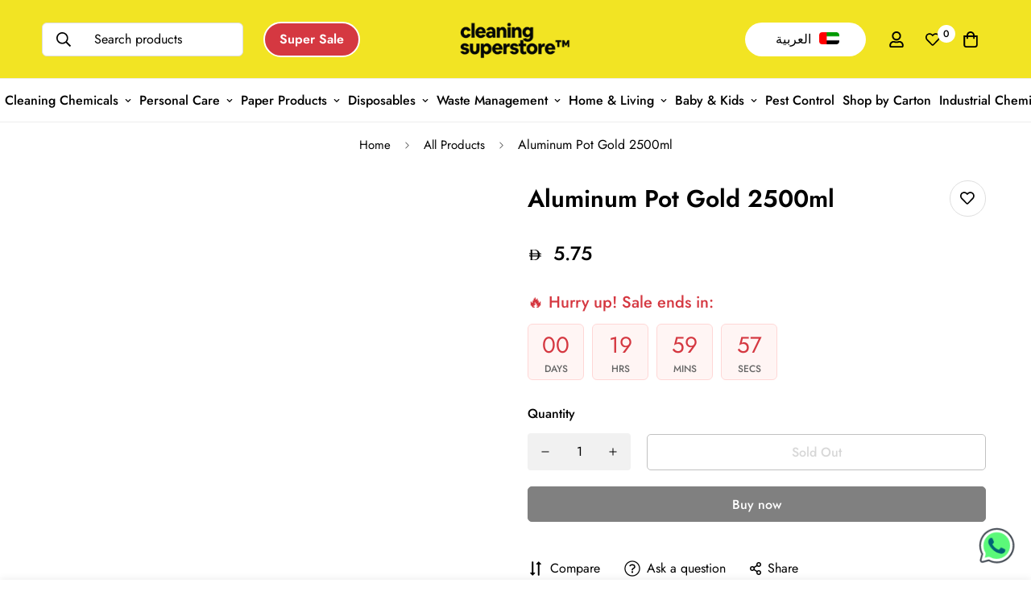

--- FILE ---
content_type: text/css
request_url: https://cleaningsuperstore.com/cdn/shop/t/28/assets/custom.css?v=158996579507955776001768283628
body_size: 4234
content:
/** Shopify CDN: Minification failed

Line 272:2 "backgroung" is not a known CSS property
Line 1053:4 Expected ":"

**/


.sf-footer__block:nth-child(3n) p{
  margin-bottom:10px;
}
.offerSlider1 .section-my {
  margin-top: 0px;
  margin-bottom: 0px;
  padding-top: 50px;
  padding-bottom: 50px;
  /* background: url('/cdn/shop/files/flashsalebg.jpg?v=1688646513'); */
  background: #fceed1;
}
.foxkit-lucky-wheel__text {
  fill: #000 !important;
}
.texts .foxkit-lucky-wheel__text:nth-child(odd){
 fill: #000 !important;
}
.texts .foxkit-lucky-wheel__text:nth-child(even){
 fill: #fff !important;
}
.foxkit-lucky-wheel__text {
  font-size: 16px !important;
}


.select-items div:last-child {
  display: none !important;
}

[style*="--aspect-ratio"] > :first-child{
  object-fit:contain !important;
}
.ComboOfferBox.offerSlider1.offerSlider1New .text-color-regular-price {
  background: #f2e423;
  padding: 1px 10px;
  display: inline-block;
  text-align: left;
  font-weight: 500;
  color: var(--product-regular-price-color);
}
.ComboOfferBox a.sf__pcard-name {
  -webkit-line-clamp: 2;
}

.collection-offerpage .pcard-variant-option,
.offerSlider1 .pcard-variant-option {
  display: none !important;
}

.sf-header header.sf-header__mobile .sf-logo a {
  padding: 0px;
}
.MobileBanner1 {
  display: none;
}
.SuperSale {
  background: #d53841;
  display: inline-block;
  padding: 8px;
  margin-left: 25px;
  font-weight: 800;
  color: #fff;
  border: 2px solid #fff;
  min-width: 120px;
  border-radius: 25px;
  text-align: center;
  transition: 0.4s;
  /* animation: glowing 2000ms infinite; */
  position: relative;
}
.uaeD{
  background-image:url(/cdn/shop/files/uae-dirham.svg?v=1753702872);
  width: 19px;
  height: 19px;
  display: inline-block;
  position: relative;
  top: 1px;
  margin-right: 3px;
}

@keyframes glowing {
  0% {
    opacity: 0.6;
  }
  40% {
    opacity: 0.8;
  }
  60% {
    opacity: 0.9;
  }
  100% {
    opacity: 1;
  }
}
.SuperSale:hover {
  background: #000;
}
body.collection-offerpage {
  background: url('/cdn/shop/files/flashsalebg.jpg?v=1688646513');
}
body.collection-offerpage .sf__collection-toolbar {
  display: none !important;
}
body.collection-offerpage .sf__pcard-style-2 > form,
body .offerSlider1 .sf__pcard-style-2 > form {
  padding: 10px;
  background-color: #fff;
}
.collection-offerpage .text-color-regular-price,
body .offerSlider1 .text-color-regular-price {
  /* background: #fdf22b;
  padding: 5px; */
  /* display: block; */
  text-align: center;

}
.collection-offerpage .prod__compare_price,
body .offerSlider1 .prod__compare_price {
  position: relative;
  color: #000;
  /* background: #f2e423;
  display: block; */
  margin: 0;
  /* padding: 5px; */
  text-align: center;

}
/* .collection-offerpage .prod__compare_price:before,
body .offerSlider1 .prod__compare_price:before {
  content: "WAS  ";
}
.collection-offerpage .text-color-regular-price:before,
body .offerSlider1 .text-color-regular-price:before {
  content: "NOW  ";
} */
body .offerSlider1 .sf-grid {
  margin: 0 -10px !important;
}
body .offerSlider1 .sf-column {
  padding: 10px 10px !important;
}
body .offerSlider1 a.sf__pcard-name {
  min-height: 48px;
}

@media only screen and (max-width: 767px) {
  .section-my .section__heading {
    font-size: 22px !important;
    line-height: 21px !important;
  }
  .offerSlider1 .DflexBoxTxt2 a {
    top: -5px;
    font-size: 15px;
  }
  .footer-mobile__common .footer__common-item {
    padding: 15px 20px;
  }
  body .offerSlider1 a.sf__pcard-name {
    min-height: 33px;
  }
  body .offerSlider1 .sf__pcard .sf__pcard-vendor {
    font-size: 10px;
  }
  body .offerSlider1 .sf-grid {
    margin: 0 -5px !important;
  }
  body .offerSlider1 .sf-column {
    padding: 5px !important;
  }
  .collection-offerpage .text-color-regular-price,
  body .offerSlider1 .text-color-regular-price,
  .collection-offerpage .prod__compare_price,
  body .offerSlider1 .prod__compare_price {
    font-size: 13px;
  }
  .offerSlider1 .section-my {
    padding-top: 25px;
    padding-bottom: 45px;
  }
  .MobileBanner1 {
    display: block;
    background: #f2e423;
    padding: 10px;
    text-align: center;
    /* background: url('/cdn/shop/files/flashsalebg.jpg?v=1688646513'); */
    background: #fceed1;
  }
  .MobileBanner1 a {
    width: 100%;
    margin: 0px;
    border-radius: 0;
  }
  body.collection-offerpage .sf__product-listing .sf__col-item {
    margin-bottom: 15px;
  }
  .collection-offerpage .product-prices {
    font-size: 13px;
  }
  .collection-offerpage a.sf__pcard-name {
    margin-bottom: 10px;
  }
}
body {
  overflow-y: hidden;
}
body.template-product {
  overflow-y: auto;
}
.template-cart main {
  padding-top: 30px;
}
footer {
  position: relative;
  z-index: 1;
}
.brands-list__container a {
  border: 2px solid #ffc300;
  background: #efeeec;
}
a.sf__pcard-name {
  display: -webkit-box;
  -webkit-line-clamp: 2;
  -webkit-box-orient: vertical;
  overflow: hidden;
  min-height: 50px;
}
#fb-root {
  display: none !important;
}
.collection-card__inner > div.text-left {
  display: none !important;
  margin: 0px !important;
}
.sf__header-main-menu {
  border-bottom: 1px solid #eee !important;
  border-top: 1px solid #eee !important;
}
.sf-header header.sf-header__desktop.logo-center__2l .sf-menu-item > a {
  padding: 15px 5px;
}
.sf__header-main-top {
  background: #f2e423;
}
.satcb_quick_buy.satcb_qb_bottom_right,
.media > .satcb_quick_buy.satcb_qb_bottom_right,
#satcb_sticky_cart.satcb_sc_top_right {
  display: none;
}
.collection-header {
  background: #f2e423;
}
header .sf-search-form--full {
  background: #fff;
}
header .sf-search-form--full span {
  color: #000;
}
.widget-filter__list .hover-underline.active a:after,
.widget-filter__list .hover-underline:hover a:after {
  content: none;
}
.sf__pcard-style-3 .sf__pcard-action-top .sf-wishlist__button {
  border: 1px solid #000;
  backgroung: #fff;
}
.sf__pcard-style-3 .sf__pcard-action .sf__btn-icon {
  border: 1px solid #000 !important;
}
#satcb_bar {
  display: none !important;
}
.section-my {
  margin-top: 50px;
  margin-bottom: 50px;
}
.sf-slider__controls--absolute button {
  left: 0px;
}
.sf-slider__controls--absolute button.sf-slider__controls-next {
  right: 0;
}
#scroll-to-top-button {
  right: 30px !important;
  bottom: 100px !important;
}
.sf-slider__controls--absolute button {
  background: #fff;
}
.DflexBox {
  display: flex;
  align-items: center;
  justify-content: space-between;
}
.DflexBox .section__header {
  margin-bottom: 30px;
}

#satcb_sticky_cart {
  display: none !important;
}
.SocialBox iframe {
  height: auto !important;
}
.SocialBoxTxt1 {
  font-weight: 600;
  text-align: center;
  font-size: 17px;
  margin-bottom: 10px;
}
.SocialBoxTxt2 {
  text-align: center;
  font-size: 25px;
  position: relative;
  margin-bottom: 15px;
}
.SocialBoxTxt2:after {
  content: "";
  background: #000;
  width: 100%;
  height: 2px;
  position: absolute;
  left: 0px;
  bottom: 50%;
}
.SocialBoxTxt2 span {
  background: #fff;
  position: relative;
  z-index: 1;
  display: inline-block;
  padding: 0px 20px;
}
.f-popup__teaser_wh {
  position: fixed;
  left: 0;
  margin-top: 57px;
  top: 50%;
  transform: translateY(-50%) rotate(-90deg);
  transform-origin: 37px bottom;
  display: flex;
  align-items: center;
  border-radius: 0 0 5px 5px;
  background: #fff;
  padding: 0 7px;
  height: 40px;
  background: #28a219;
  color: #fff;
  text-transform: uppercase;
  cursor: pointer;
  justify-content: center;
  z-index: 11;
}
.f-popup__teaser_wh svg {
  margin-right: 10px;
  margin-left: 10px;
  margin-top: -3px;
  transform: rotate(45deg);
}
.f-popup__teaser_wh span {
  font-weight: 700;
  font-size: 15px;
}
.collection-card h3 {
  display: none !important;
}
.brands-list .swiper-slide {
  padding: 10px;
}
.brands-list .section-my {
  margin-top: 0px;
  margin-bottom: 0px;
}
@media only screen and (min-width: 767px) {
  .CustomSlider1 .sf__featured-collection-button {
    display: none !important;
  }
}
.prod__tag-discounted {
  color: #000 !important;
}

.OurBrandBox ul {
  margin: 0px;
  padding: 0px;
}
.OurBrandBox ul li {
  display: inline-block;
  width: 25%;
  padding: 0px 10px;
  text-align: center;
}
.OurBrandBox ul li a {
  display: block;
  padding: 10px;
  margin-bottom: 10px;
  background: #efeeec;
}
.page-ourbrands .brands-list .section-my {
  margin-top: 50px;
  margin-bottom: 0px;
}
.homapgeBrands .grid-cols-2 {
  grid-template-columns: repeat(9, minmax(0, 1fr));
}
.homapgeBrands .section__header {
  margin-bottom: 20px;
}
@media only screen and (max-width: 767px) {
  .homapgeBrands {
    padding: 0 10px;
  }
  .homapgeBrands .section__header {
    margin-bottom: 10px;
  }
  .homapgeBrands .brands-list__container a {
    padding: 5px;
  }
  .homapgeBrands .grid-cols-2 {
    grid-template-columns: repeat(3, minmax(0, 1fr));
  }
  .page-ourbrands .brands-list .section-my {
    margin-top: 10px;
    margin-bottom: 10px;
    padding: 0px 12px;
  }
  .page-ourbrands .brands-list .grid-cols-2 {
    grid-template-columns: repeat(3, minmax(0, 1fr));
  }
  .OurBrandBox ul li {
    display: inline-block;
    width: 50%;
    padding: 0 5px;
    text-align: center;
  }
  .brands-list .section-my {
    padding: 0;
    margin-top: -25px;
    margin-bottom: -15px;
  }
  .brands-list .swiper-slide {
    padding: 5px;
  }
  .brands-list .sf-slider__controls {
    display: none;
  }
  .sf__pcard-style-2 .sf__pcard-action .sf__btn-icon:last-child {
    display: none;
  }
  .sf__pcard-style-2 .sf__pcard-action .sf__btn-icon:nth-last-child(2) {
    border-radius: 0 5px 5px 0;
    border-left: 1px solid #eee;
  }
  .sf__pcard-style-2 .sf__pcard-action {
    opacity: 1;
    display: grid !important;
    transform: translateZ(0);
    text-align: center;
    bottom: auto;
    position: relative;
    left: auto;
  }
  .collection-list--grid .container-fluid {
    padding-left: 5px;
    padding-right: 5px;
  }
  .sf__ms--mb-grid:not(.sf__ms--slider) .collection-card {
    padding-bottom: 0;
  }
  .CustomSlider1 .sf__featured-collection-button {
    display: none !important;
  }
  .CustomSlider1 .sf__featured-collection-button a {
    min-width: 210px;
  }
  .sf__pcard-style-3 .sf__pcard-action {
    position: relative;
    left: auto;
    bottom: auto;
    opacity: 1;
    transform: translateY(0);
    display: block;
    margin-bottom: 10px;
  }
  .sf__pcard-style-3 .sf__pcard-action .sf__btn-icon {
    border: 1px solid #000 !important;
  }
  .sf__pcard-style-3 .sf__pcard-action .sf__btn-icon {
    width: 35px;
    height: 35px;
  }
  .sf__pcard-style-3 .sf__pcard-action .sf__pcard-group-action {
    display: flex;
    align-items: center;
    justify-content: center;
  }
  .sf__pcard-style-3 .sf__pcard-action-top .sf-wishlist__button {
    border: 1px solid #000;
    width: 30px;
    height: 30px;
    display: flex;
    align-items: center;
    justify-content: center;
    background: #fff;
  }
  .section-my {
    margin-top: 20px;
    margin-bottom: 20px;
  }
  .CustomSlider1 .sf-slider__controls {
    display: none !important;
  }
  .sf-header header {
    box-shadow: 0 0 10px #0000001c;
    border-bottom: 1px solid #eee;
  }
  .footer-mobile__common {
    border-top: 1px solid #eee;
  }
  .scroll-down.stuck .header__wrapper {
    transform: translateY(0%);
  }
  html body .fb_dialog_content iframe {
    margin: 0 !important;
    bottom: 80px !important;
  }
  #scroll-to-top-button {
    right: 20px !important;
  }
  .DflexBox .section__header {
    margin-bottom: 10px;
  }

  .sf__collection-toolbar {
    position: sticky;
    top: 76px;
  }
  .DflexBoxTxt2 a {
    position: relative;
    top: -10px;
  }
  .sf-cart-count,
  .sf-wishlist-count {
    background-color: #ffc300 !important;
  }
  .template-index .sf__btn.sf__btn-primary,
  .template-index a.sf__btn.sf__btn-primary,
  .template-index button.sf__btn.sf__btn-primary {
    background-color: #ffc300;
    border-color: #ffc300;
    color: #000;
  }
  a.sf__pcard-name {
    font-size: 14px;
    line-height: 1.2;
    min-height: 33px;
  }

  .template-cart .sf-cart {
    padding-bottom: 0px;
  }
}
.htusb-ui-section {
  display: none !important;
}
.sf-product__section-heading {
  text-align: left;
  font-weight: 500;
}
.prod__tag-discounted {
  color: #fff !important;
  background: #d53841;
}

#smile-ui-lite-launcher-frame-container {
  display: none !important;
}
body .smile-launcher-font-color-dark.launcher-container.launcher-closed {
  display: none !important;
}
.RewardsLink {
  background: #fff;
  padding: 8px;
  min-width: 150px;
  line-height: 1;
  margin-right: 15px;
  border-radius: 25px;
  text-align:center;
}
.CustomPromotion .h4 {
  font-size: 20px;
}
.CustomPromotion .sf-icon-box {
  background-color: #fce8e8;
  padding: 15px;
}
.scd__countdown {
  display: none !important;
}
.H1New h1{
  text-align:center;
  font-size:18px;
}
.industryBox .prod__compare_price ,
.OfferCollection .prod__compare_price ,
.ViewPage {
  display:none !important;
}

@media only screen and (max-width: 767px) {
  .template-cart .page-header {
    background: #f2e423;
  }
  .sf-cart__summary {
    width: 100%;
    padding: 25px 0px;
    margin: 0;
  }
}

.offerSlider1.offerSlider1New .section-my{
  background:#fbeeeb !important;
}
body .offerSlider1.offerSlider1New .prod__compare_price{
  display:none !important;
}
.offerSlider1.offerSlider1New .text-color-regular-price {
  color: #d53841;
  background: #fff;
  padding: 0px;
  display: block;
  text-align: left;
  font-weight: 500;
}
body .offerSlider1.offerSlider1New .text-color-regular-price::before {
  content: none !important;
}

body.collection-offerpage.eidpage  {
  background: #f2e423;
}
.RichText{
  background-color:#232323;
  padding:20px 0px;
  color:#fff;
  text-align:center;
  font-size:25px;
  font-weight:500;
}
.RichText span{
  font-weight:900;
  font-size:30px;
}

@media only screen and (max-width: 767px) {
    .RichText{
    padding:12px 0px;
    font-size:14px;
  }
  .RichText span{
    font-size:18px;
    display:block;
  }
  .backtoschool .footer-mobile__common ,
  .backtoschool .sf-header header{
    background: #ffdf01;
    border-top: 0px solid #e4e4e4;
    border-bottom: 0px solid #e4e4e4;
  }
  .backtoschool .footer-mobile__common .footer__common-item{
    border-right:0px solid #232323;
  }
  .backtoschool .home-banner__slideshow {
    margin-top:-2px;
  }
}

body.collection-combo-offers .sf__header-main-top {
  background: #eecbb5;
}
body.collection-combo-offers{
  background-color:#fce8e8 !important;
}
body.collection-combo-offers .sf__pcard-style-2 > form {
  padding: 10px;
  background-color: #fff;
}
body.collection-combo-offers .sf__collection-container .sf__collection-toolbar .sf__toolbar-wrapper{
  display:none !important;
}
body.collection-combo-offers a.sf__pcard-name {
  -webkit-line-clamp: 3;
}
body.collection-combo-offers .sf__collection-container {
    padding-top: 0;
}
.BundleOfferTxt{
  color: #d53841;
  font-weight:500;
}
body.collection-combo-offers .text-color-regular-price {
  background: #d53841;
  color: #fff;
  padding: 0px 5px;
}
.CstHdTp1{
  text-align:center;
  color: #d53841;
  font-weight:500;
  font-size:45px;
  padding:25px 15px 0px 15px;
}
.CongratsBox{
  padding: 50px 15px;
  text-align: center;
  background-color:#fff !important;
  font-size:25px;
}
.CongratsBoxImage img{
  margin:0 auto;
  margin-bottom:10px;
}
.CongratsBoxT2{
  font-size:20px
  margin-bottom:15px;
}
.CongratsBoxT3{
  font-size:17px
}
.CongratsBoxLink{
  color: #fff;
  background: #d95558;
  padding: 10px;
  min-width: 150px;
  font-size: 17px;
  text-align: center;
  line-height: 1;
  font-weight: 600;
  border-radius: 20px;
  margin-top:20px;
  display:inline-block;
}
@media only screen and (max-width: 767px) {
  .CstHdTp1 {
    font-size: 29px;
    padding: 15px;
  }
  body.collection-combo-offers a.sf__pcard-name {
    -webkit-line-clamp: 4;
      font-size: 14px !important;
  }
  body.collection-combo-offers .sf-header header, 
  body.collection-combo-offers .footer-mobile__common {
    background-color: #eecbb5 !important;
  }
   body.collection-combo-offers .sf__product-listing .sf__col-item {
    padding: 3px !important;
  }
  body.collection-combo-offers .sf__product-listing .sf__col-item {
    margin-bottom: 0px;
  }
  body.collection-combo-offers .sf__product-listing > .mt-6 {
    margin-top: 0;
  }
  .CongratsBox{
    font-size:24px;
  }
  .CongratsBoxT2{
    font-size:20px;
  }
  .CongratsBoxT3{
    font-size:18px;
  }
}

.collection-combo-offers .sf__pcard-image img {
  object-fit: contain !important;
}


body.collection-bundles .sf__header-main-top {
  background: #eecbb5;
}
body.collection-bundles{
  background-color:#fce8e8 !important;
}
body.collection-bundles .sf__pcard-style-2 > form {
  padding: 10px;
  background-color: #fff;
}
body.collection-bundles .sf__collection-container .sf__collection-toolbar .sf__toolbar-wrapper{
  display:none !important;
}
body.collection-bundles a.sf__pcard-name {
  -webkit-line-clamp: 3;
}
body.collection-bundles .sf__collection-container {
    padding-top: 0;
}
body.collection-bundles .text-color-regular-price {
  background: #d53841;
  color: #fff;
  padding: 0 5px;
}
body.collection-bundles a.sf__pcard-name {
  -webkit-line-clamp: 2;
}
body.collection-bundles .sf-footer .sf__footer-bottom,
body.collection-bundles .sf-footer{
    background-color: #EECBB5;
  }

  .offerSlider1.offerSlider1New.BundleOfferBox .section-my {
  background: #fceed1 !important;
}
@media only screen and (max-width: 767px) {
   body.collection-bundles a.sf__pcard-name {
    -webkit-line-clamp: 2;
      font-size: 14px !important;
  }
  body.collection-bundles .sf-header header, 
  body.collection-bundles .footer-mobile__common {
    background-color: #eecbb5 !important;
  }
   body.collection-bundles .sf__product-listing .sf__col-item {
    padding: 3px !important;
  }
  body.collection-bundles .sf__product-listing .sf__col-item {
    margin-bottom: 0px;
  }
  body.collection-bundles .sf__product-listing > .mt-6 {
    margin-top: 0;
  }
}
.SubColRowT1{
  margin-bottom: 20px;
  margin-top:10px;
  font-size:19px;
  font-weight:500;
}

.RowTp1Row{
  display:flex;
  margin-right: -5px;
  margin-left: -5px;
  flex-wrap: wrap;
}
.RowTp1RowC1{
    flex: 0 0 20%;
    max-width: 20%;
    padding-right: 5px;
    padding-left: 5px;
    margin-bottom:10px;
}
.ProductCard{
  cursor:pointer;
}
.ProductCardImage{
  height:120px;
  object-fit:contain;
  width:100%;
  padding:10px;
}
.PrName{
  font-size:13px;
  padding:10px;
  background:#efefef;
  transition:0.4s;
  border-bottom-left-radius: 15px;
  border-bottom-right-radius: 15px;
}
.PrName span{
      display: -webkit-box;
  -webkit-line-clamp: 2;
  -webkit-box-orient: vertical;  
  overflow: hidden;
  line-height: 1.2;
}
.RowTp1RowC1.selected .PrName,
.RowTp1RowC1:hover .PrName{
  background:#f2e423;
}
.SbButtonTp1{
  display:inline-block;
  margin-right:10px;
    background:#efefef;
  border-radius:20px;
  text-transform: capitalize;
  transition: 0.4s;
  cursor: pointer;
  padding: 10px 15px;
  margin-bottom: 10px;
  font-size: 14px;
}
.SbButtonTp1.selected ,
.SbButtonTp1:hover{
    background:#f2e423;
}
/* .subButtons .SbButtonTp1:first-child,
.RowTp1Row .RowTp1RowC1:first-child .PrName{
      background:#f2e423;
} */
@media (max-width: 991px) {
  .foxkit-lucky-wheel__inner {
    max-width: 98% !important;
    width: 400px !important;
  }
  .RowTp1RowC1 {
    flex: 0 0 33.33%;
    max-width: 33.33%;
  }
  .PrName span {
    -webkit-line-clamp: 2;
    font-size: 12px;
  }
  .PrName {
    padding: 5px;
    line-height: 1.1;
  }
}

.FreePoductPopUp{
  height:100vh;
  width:100vw;
  position:fixed;
  left:0;
  top:0;
  z-index:999;
  background:rgba(0,0,0,0.5);
  display:flex;
  align-items:center;
  justify-content:center;
}
.PpContent{
  position:relative;
  width:700px;
  max-width:85%;
  padding:20px;
  background-color:#fff;
  border-radius:20px;
}
.PpT1{
  text-align: center;
  font-size: 24px;
  font-weight: 500;
  margin-bottom: 5px;
}
.PpT2{
  text-align: center;
  font-size: 16px;
  margin-bottom: 10px;
}
.productRow{
  display: flex;
  flex-wrap: wrap;
  margin-right: -5px;
  margin-left: -5px;
  justify-content:center;
}
.productColumn{
  flex: 0 0 20%;
  max-width: 20%;
  padding:0 5px;
  margin-bottom:10px;
}
.productImage1{
  width: 100%;
  max-height: 120px;
  object-fit: contain;
  border-radius: 25px;
}
.PrductTitle{
  margin-top:5px;
  font-size:12px;
  text-align:center;
  font-weight:500;
}
.productColumn a{
  display: block;
  border: 2px solid #fff;
  padding: 10px;
  border-radius: 25px;
}
.productColumn a:hover , .productColumn a.selected{
  border:2px solid #fad808;
}
.addToCartBtnContainer{
  /* display: flex; */
  justify-content: center;
  align-items: center;
  display:none;
}
/* .productColumn:has(a.selected) .addToCartBtnContainer {
  display: flex;
} */
.addToCartBtn{
  border: 1px solid black;
  padding: 5px 5px;
  background: black;
  color: white;
  border-radius: 6px;
  margin-top: 15px;
  font-size: 13px;
}
.closeModalBtn {
  position: absolute;
  top: 15px;
  right: 20px;
  font-size: 24px;
  cursor: pointer;
  color: #555;
}
.closeModalBtn:hover {
  color: #000;
}
@media only screen and (max-width: 800px) {
  .productColumn{
    flex: 0 0 20%;
    max-width: 20%;
  }
  .PpT1 {
    font-size: 17px;
  }
  .PpT2 {
    font-size: 14px;
    margin-bottom: 20px;
  }
  .PpContent {
    max-width: 100%;
    padding: 15px;
    border-bottom-left-radius: 0;
    border-bottom-right-radius: 0;
  }
  .FreePoductPopUp {
    align-items: end;
  }
  .PrductTitle{
    font-size:11px;
  }
  .productColumn a {
    padding: 5px;
    border-radius: 10px;
  }
  .closeModalBtn{
    top: 5px;
    right: 15px;
  }
}
.gift-threshold-bar {
  background-color: #fff;
  border-radius: 8px;
  padding: 20px;
  box-shadow: 0 2px 4px rgba(0,0,0,0.1);
  margin-bottom: 20px;
  margin-top: 20px;
}
.gift-header {
  display: flex;
  align-items: center;
  gap: 12px;
  margin-bottom: 15px;
}
.gift-icon {
  width: 24px;
  height: 24px;
  fill: #000;
}
.gift-message {
  font-size: 16px;
  color: #333;
  font-weight: 500;
}
.progress-container {
  background-color: #f0f0f0;
  border-radius: 10px;
  height: 8px;
  overflow: hidden;
  position: relative;
  margin: 10px 0;
}
.progress-fill {
  background-color: #000;
  height: 100%;
  width: 70%;
  transition: width 0.3s ease;
}
.amount-markers {
  display: flex;
  justify-content: space-between;
  margin-top: 8px;
}
.amount {
  font-size: 14px;
  color: #666;
}
.success-message {
  display: flex;
  align-items: center;
  gap: 8px;
  margin-top: 12px;
  color: #000; /* Changed to black */
  font-size: 14px;
}
.WhatsAppCall{
  display:inline-block;
  position:fixed;
  right:20px;
  bottom:20px;
  z-index:9999;
}
.WhatsAppCall svg{
  max-width:45px;
   animation: pulse 1.5s infinite;
  max-height:45px;
}
@keyframes pulse {
  0% {
    transform: scale(1);
    opacity: 1;
  }
  50% {
    transform: scale(1.1);
    opacity: 0.8;
  }
  100% {
    transform: scale(1);
    opacity: 1;
  }
}
#shop-hcaptcha-badge-container{
  display:none !important;
}
#scroll-to-top-button{
  display:none !important;
}
@media (max-width: 768px) {
  .gift-threshold-bar {
    padding: 15px;
  }
  .gift-message {
    font-size: 14px;
  }
  .WhatsAppCall svg {
  max-width: 37px;
  }
  .WhatsAppCall{
    bottom:65px;
    right: 10px;
  }
  body #scroll-to-top-button {
    bottom: 65px !important;
    right: 10px !important;
  }
   .MobileSliderBox{
     padding:0px 15px;
   }
  .MobileSliderBox   .sf__ms--mb-grid:not(.sf__ms--slider) .sf-grid {
    grid-template-columns: repeat(3,minmax(0,1fr));
  }
  .uaeD {
    width: 17px;
    height: 17px;
    top: 3px;
    margin-right: 2px;
  }
  .collection-offerpage .text-color-regular-price .uaeD, 
  body .offerSlider1 .text-color-regular-price .uaeD, 
  .collection-offerpage .prod__compare_price .uaeD, 
  body .offerSlider1 .prod__compare_price .uaeD{
    top:1px;
    width: 16px;
    height: 16px;
  }
  .RewardsLink{
    display:none;
  }
}

.DflexBox .section__heading {
  font-weight: 500;
}
#sf__collection-list-template--16774398542064__16443008438642ea60 .collection-card__inner > div.text-left ,
.MobileSliderBox .collection-card__inner > div.text-left {
  display: block !important;
  margin-top:10px !important;
}
#sf__collection-list-template--16774398542064__16443008438642ea60 .collection-card h3 ,
.MobileSliderBox .collection-card h3 {
  display: block !important;
  text-align: center;
}
#sf__collection-list-template--16774398542064__16443008438642ea60 .collection-card h3 a,
.MobileSliderBox .collection-card h3 a{
    font-size: 17px;
    line-height: 1.2;
    text-transform: capitalize;
  }
.RewardsLink.arb > span{
  display:inline-block;
  direction:rtl;
  padding-right:35px;
  font-family: var(--font-stack-body) !important;
}
.RewardsLink.arb > span::after{
  content: "";
  width: 25px;
  height: 15px;
  background-size: 100% 100%;
  position: absolute;
  top: 4px;
  right: 0;
  background-image: url(/cdn/shop/files/flag-of-united-arab-emirates-logo-png-transparent.png?v=1768282814);
  border-radius: 4px;
}
.RewardsLink.eng > span{
  display:inline-block;
  padding-left:35px;
}
.RewardsLink.eng > span::after{
  content: "";
  width: 25px;
  height: 15px;
  background-size: 100% 100%;
  position: absolute;
  top: 5px;
  left: 0;
  background-image: url(/cdn/shop/files/flag-of-united-arab-emirates-logo-png-transparent.png?v=1768282814);
  border-radius: 4px;
}
  @media (max-width: 768px) {
    #sf__collection-list-template--16774398542064__16443008438642ea60 .collection-card h3 a,
    .MobileSliderBox .collection-card h3 a{
    font-size: 12px;
    }
  }

--- FILE ---
content_type: text/css
request_url: https://cleaningsuperstore.com/cdn/shop/t/28/assets/newstyles.css?v=94397179805048211391766485289
body_size: 555
content:
/** Shopify CDN: Minification failed

Line 64:17 Expected ":"
Line 64:18 Expected identifier but found "5px"

**/
.offerSlider1.offerSlider1New.BundleOfferBox.bg2 .section-my {
  background: #fbe8b9 !important;
}

.text-color-regular-price {
  background: #f2e423;
  padding: 1px 10px;
  display: inline-block;
  text-align: left;
  font-weight: 500;
  color: var(--product-regular-price-color);
}
.prod__compare_price{
  background: #efefef;
  padding: 1px 10px;
}
.template-product .text-color-regular-price ,
.template-product .prod__compare_price{
  background: transparent;
}
.prod__title h1 {
  font-weight: 600;
  text-transform: capitalize;
}
.prod__countdown * {
  color: #d53841;
}
.sf-breadcrumb__nav{
  text-transform:capitalize;
}
#custom-menu-ui{
  border:0px solid #e4e4e4 !important;
}
.menu-title {
  font-size: 17px !important;
  font-weight: 500 !important;
}
@media (min-width: 1000px) {
  .sf-menu-submenu__content .sf-menu-submenu__items{
    width:75%;
  }
  .sf-menu-submenu__content .sf-menu-submenu__addon{
    width:25%;
  }
  .sf-menu__dropdown .TopBrandsWrap{
    display:none;
  }
  .TopBrandsWrap{
    width:100%;
  }
  .sf-menu-submenu__content {
    flex-wrap: wrap;
  }
  .TopBrandsLink{
    display:inline-block;
    padding:5px;
    border:1px solid #e4e4e4;
    border-radius;5px;
    margin-top:10px;
    margin-right:5px;
  }
  .TopBrandsLink img{
    max-width:60px;
  }
  .DFlexBrands{
    display:flex;
  }
}
@media (max-width: 900px) {
  .TopBrandsWrap{
    display:none;
  }
  .text-color-regular-price,.prod__compare_price , .ComboOfferBox.offerSlider1.offerSlider1New .text-color-regular-price{
    padding: 1px 3px;
    font-size: 15px;
    }
    .sf-cart-count, .sf-wishlist-count {
    background-color: #fdf22b !important;
  }
 .ComboOfferBox.offerSlider1.offerSlider1New .uaeD{
    width:17px  !important;
    height:17px !important;
  }
    .template-product .text-color-regular-price ,
    .template-product .prod__compare_price{
    font-size:18px;
    }
    .menu-right{
      padding:0px !important;
    }
    #custom-menu-ui {
      margin: 20px auto !important;
    }
     .menu-item {
      width: auto !important;
      flex: 0 0 35%;
      max-width: 35%;
      background: #efefef;
      padding: 10px;
      height: 130px;
      display: flex;
      flex-direction: column;
      justify-content: center;
      align-items: center;
    }
    .menu-title {
      font-size: 15px !important;
      line-height:1.2;
    }
    .menu-image {
    width: 50px !important;
    height: 50px !important;
    margin-bottom: 0 !important;
  }
}

.eleven .sf__collection-toolbar{
display:none !important;
}
.eleven .sf__header-main-top{
  background: #f8ee72 !important;
}
body.eleven{
  background-image:url(/cdn/shop/files/bg_d7d06569-211b-4fbe-9d50-0f5a1f37499d.jpg?v=1763529988);
}
.eleven .sf__pcard .background-color-expand{
  border-radius:12px;
  border:2px solid #f7e447;
}
.eleven .sf__header-main-menu {
  background: #f7e447 !important;
  border-bottom: 0px solid #eee !important;
  border-top: 0px solid #eee !important;
}
.eleven .sf-footer,
.eleven .sf-footer .sf__footer-bottom {
  background: #f7e447 !important;
}

.eleven .lg\:border-color-border{
border-color: #f7e447 !important;
}
.eleven .menu-right ,
.eleven #custom-menu-ui{
  display:none;
}
body.eleven .sf__pcard-style-2 > form{
  padding: 10px;
}
.eleven .prod__price .uaeD{
  background-image:url(/cdn/shop/files/download.svg?v=1762411714);
}
.eleven .sf-cart-count, 
  .eleven .sf-wishlist-count,
  .eleven .prod__tag-discounted  {
    background-color: #e43910 !important;
    color: #fff;
  }
  .eleven .text-color-regular-price {
    background: #e43910;
    color: #fff;
  }
.DflexBox .section__heading{
  font-size:30px;
}
.BundleItem{
  padding:10px;
  background-color: #fff5f4;
  border:1px solid #ffd7d6;
  margin-bottom:5px;
  border-radius:20px;
}
.collection-combo-offers-1 #custom-menu-ui{
  display:none;
}
.collection-combo-offers-1 .prod__price .uaeD {
  background-image: url(/cdn/shop/files/download.svg?v=1762411714);
}
.ProductBT1{
  font-weight: 500;
  margin-bottom: 10px;
}
.page-ramadan-special-landing .text-color-regular-price {
  background: #eecbb5;
}
.page-ramadan-special-landing .sf-cart-count, 
.page-ramadan-special-landing .sf-wishlist-count {
    background-color: #d53841 !important;
    color:#fff !important;
}
@media only screen and (max-width: 1000px) {
  .eleven .sf-header header {
    background-color: #f9e851;
    border-bottom: 0px solid #e4e4e4;
  }
  .eleven .footer-mobile__common {
    border-top: 0px solid #eee;
    background-color: rgb(249, 232, 81);
  }
  .eleven .footer-mobile__common .footer__common-item{
    border-right:0px solid #e4e4e4;
  }
  .eleven .section-my{
    margin:0px !important;
    padding-top:20px;
    padding-bottom:20px;
  }
  .DflexBox .section__heading{
    font-size:24px;
  }
  
}

html[dir="rtl"] .SuperSale {
  margin-left: 0px;
  margin-right: 25px;
}
html[dir="rtl"] .RewardsLink{
  margin-right:0;
  margin-left:15px;
}

--- FILE ---
content_type: text/javascript; charset=utf-8
request_url: https://cleaningsuperstore.com/products/fabric-softener-m24-french-lavender-25l.js
body_size: 706
content:
{"id":5877960310934,"title":"Fabric Softener M24 | French Lavender 25L","handle":"fabric-softener-m24-french-lavender-25l","description":"\u003ch3 class=\"a-size-large a-spacing-none\"\u003e\u003cspan id=\"productTitle\" class=\"a-size-large product-title-word-break\"\u003eCleany Genie Advance Odor Long Lasting Fragrance Fabric Softener Concentrate Gel, French Lavender, 25 Liter\u003c\/span\u003e\u003c\/h3\u003e\n\u003cul class=\"a-unordered-list a-vertical a-spacing-mini\" data-mce-fragment=\"1\"\u003e\n\u003cli data-mce-fragment=\"1\"\u003eFormulated in Germany - Proudly made in the UAE\u003c\/li\u003e\n\u003cli data-mce-fragment=\"1\"\u003e\u003cspan class=\"a-list-item\" data-mce-fragment=\"1\"\u003eLeaves long-lasting freshness \u003c\/span\u003e\u003c\/li\u003e\n\u003cli data-mce-fragment=\"1\"\u003e\u003cspan class=\"a-list-item\" data-mce-fragment=\"1\"\u003eSoftens fabrics\u003c\/span\u003e\u003c\/li\u003e\n\u003cli data-mce-fragment=\"1\"\u003e\u003cspan class=\"a-list-item\" data-mce-fragment=\"1\"\u003eReduces more wrinkles than detergent alone\u003c\/span\u003e\u003c\/li\u003e\n\u003cli data-mce-fragment=\"1\"\u003e\u003cspan class=\"a-list-item\" data-mce-fragment=\"1\"\u003eCompatible with high-efficiency washing machines\u003c\/span\u003e\u003c\/li\u003e\n\u003c\/ul\u003e","published_at":"2025-10-18T10:48:52+04:00","created_at":"2020-11-02T21:53:31+04:00","vendor":"Cleany Genie","type":"Laundry Care","tags":["Ajman Online","anniversary","Best Cleaning Items In UAE","Best Cleaning Products","bestsellers","Cheap Cleaning Products","Cleaning Chemical Choices","Cleaning Products","Cleaning Superstore","Fabric Softeners","Good Quality Cleaning Products","laundry care"],"price":8500,"price_min":8500,"price_max":8500,"available":true,"price_varies":false,"compare_at_price":8500,"compare_at_price_min":8500,"compare_at_price_max":8500,"compare_at_price_varies":false,"variants":[{"id":36903475576982,"title":"Default Title","option1":"Default Title","option2":null,"option3":null,"sku":"6297000974736","requires_shipping":true,"taxable":true,"featured_image":{"id":19735760601238,"product_id":5877960310934,"position":1,"created_at":"2020-11-02T21:53:34+04:00","updated_at":"2021-08-16T11:27:38+04:00","alt":null,"width":500,"height":500,"src":"https:\/\/cdn.shopify.com\/s\/files\/1\/0498\/3324\/6870\/products\/24_-_m_-_fabric_softener_-_french_lavender_-_25l-04..png?v=1629098858","variant_ids":[36903475576982]},"available":true,"name":"Fabric Softener M24 | French Lavender 25L","public_title":null,"options":["Default Title"],"price":8500,"weight":0,"compare_at_price":8500,"inventory_management":"shopify","barcode":"6297000974736","featured_media":{"alt":null,"id":11911221641366,"position":1,"preview_image":{"aspect_ratio":1.0,"height":500,"width":500,"src":"https:\/\/cdn.shopify.com\/s\/files\/1\/0498\/3324\/6870\/products\/24_-_m_-_fabric_softener_-_french_lavender_-_25l-04..png?v=1629098858"}},"requires_selling_plan":false,"selling_plan_allocations":[]}],"images":["\/\/cdn.shopify.com\/s\/files\/1\/0498\/3324\/6870\/products\/24_-_m_-_fabric_softener_-_french_lavender_-_25l-04..png?v=1629098858","\/\/cdn.shopify.com\/s\/files\/1\/0498\/3324\/6870\/products\/24-m-fabricsoftener-frenchlavender-25l-04.png?v=1655378641"],"featured_image":"\/\/cdn.shopify.com\/s\/files\/1\/0498\/3324\/6870\/products\/24_-_m_-_fabric_softener_-_french_lavender_-_25l-04..png?v=1629098858","options":[{"name":"Title","position":1,"values":["Default Title"]}],"url":"\/products\/fabric-softener-m24-french-lavender-25l","media":[{"alt":null,"id":11911221641366,"position":1,"preview_image":{"aspect_ratio":1.0,"height":500,"width":500,"src":"https:\/\/cdn.shopify.com\/s\/files\/1\/0498\/3324\/6870\/products\/24_-_m_-_fabric_softener_-_french_lavender_-_25l-04..png?v=1629098858"},"aspect_ratio":1.0,"height":500,"media_type":"image","src":"https:\/\/cdn.shopify.com\/s\/files\/1\/0498\/3324\/6870\/products\/24_-_m_-_fabric_softener_-_french_lavender_-_25l-04..png?v=1629098858","width":500},{"alt":null,"id":30494320656624,"position":2,"preview_image":{"aspect_ratio":1.0,"height":500,"width":500,"src":"https:\/\/cdn.shopify.com\/s\/files\/1\/0498\/3324\/6870\/products\/24-m-fabricsoftener-frenchlavender-25l-04.png?v=1655378641"},"aspect_ratio":1.0,"height":500,"media_type":"image","src":"https:\/\/cdn.shopify.com\/s\/files\/1\/0498\/3324\/6870\/products\/24-m-fabricsoftener-frenchlavender-25l-04.png?v=1655378641","width":500}],"requires_selling_plan":false,"selling_plan_groups":[]}

--- FILE ---
content_type: text/javascript; charset=utf-8
request_url: https://cleaningsuperstore.com/products/laundry-detergent-m26-power-gel-25l.js
body_size: 740
content:
{"id":5878109012118,"title":"Laundry Detergent M26 | Power Gel 25L Blue","handle":"laundry-detergent-m26-power-gel-25l","description":"\u003cul class=\"a-unordered-list a-vertical a-spacing-mini\" data-mce-fragment=\"1\"\u003e\u003c\/ul\u003e\n\u003ch4\u003eCleany Genie Concentrated Laundry Detergent Liquid Power Gel 25 Liter\u003c\/h4\u003e\n\u003cul\u003e\n\u003cli\u003e\u003cspan style=\"font-size: 0.875rem;\"\u003eProfessional Grade - Formulated in Germany - Made in the UAE\u003c\/span\u003e\u003c\/li\u003e\n\u003cli\u003e\u003cspan style=\"font-size: 0.875rem;\"\u003eClean your whites and colors like a New\u003c\/span\u003e\u003c\/li\u003e\n\u003cli\u003e\u003cspan style=\"font-size: 0.875rem;\"\u003eConcentrated power gel\u003c\/span\u003e\u003c\/li\u003e\n\u003cli\u003e\u003cspan style=\"font-size: 0.875rem;\"\u003eCan be applied directly on tough stain\u003c\/span\u003e\u003c\/li\u003e\n\u003cli\u003e\u003cspan style=\"font-size: 0.875rem;\"\u003eKeep colors \u0026amp; whites bright\u003c\/span\u003e\u003c\/li\u003e\n\u003cli\u003e\u003cspan style=\"font-size: 0.875rem;\"\u003eGreat fresh experience\u003c\/span\u003e\u003c\/li\u003e\n\u003c\/ul\u003e\n\u003cul class=\"a-unordered-list a-vertical a-spacing-mini\" data-mce-fragment=\"1\"\u003e\u003c\/ul\u003e","published_at":"2020-11-03T00:11:39+04:00","created_at":"2020-11-03T00:11:39+04:00","vendor":"Cleany Genie","type":"Laundry Care","tags":["Ajman Online","Best Cleaning Items In UAE","Best Cleaning Products","bestsellers","Cheap Cleaning Products","Cleaning Chemical Choices","Cleaning Chemicals","Cleaning Products","Cleaning Superstore","Good Quality Cleaning Products","Laundry Care","Laundry Liquids \u0026 Concentrates"],"price":8500,"price_min":8500,"price_max":8500,"available":true,"price_varies":false,"compare_at_price":8500,"compare_at_price_min":8500,"compare_at_price_max":8500,"compare_at_price_varies":false,"variants":[{"id":36904272265366,"title":"Default Title","option1":"Default Title","option2":null,"option3":null,"sku":"6297000974934","requires_shipping":true,"taxable":true,"featured_image":null,"available":true,"name":"Laundry Detergent M26 | Power Gel 25L Blue","public_title":null,"options":["Default Title"],"price":8500,"weight":0,"compare_at_price":8500,"inventory_management":"shopify","barcode":"6297000974934","requires_selling_plan":false,"selling_plan_allocations":[]}],"images":["\/\/cdn.shopify.com\/s\/files\/1\/0498\/3324\/6870\/products\/26_laundry_detergent_power_gel_25l-05..png?v=1629100356","\/\/cdn.shopify.com\/s\/files\/1\/0498\/3324\/6870\/files\/613BniOXOCL._AC_SX679_b89f43d4-5151-4751-ae55-02d3879a522d.jpg?v=1701447311","\/\/cdn.shopify.com\/s\/files\/1\/0498\/3324\/6870\/files\/71oMyPi3ZSL._AC_SX679_6a79bd44-21bd-47f8-b5b3-ad32cb679ef8.jpg?v=1701447324","\/\/cdn.shopify.com\/s\/files\/1\/0498\/3324\/6870\/files\/14b03f9e-33fa-4b04-882f-423214d5b705.png?v=1745330727"],"featured_image":"\/\/cdn.shopify.com\/s\/files\/1\/0498\/3324\/6870\/products\/26_laundry_detergent_power_gel_25l-05..png?v=1629100356","options":[{"name":"Title","position":1,"values":["Default Title"]}],"url":"\/products\/laundry-detergent-m26-power-gel-25l","media":[{"alt":null,"id":11912173977750,"position":1,"preview_image":{"aspect_ratio":1.0,"height":500,"width":500,"src":"https:\/\/cdn.shopify.com\/s\/files\/1\/0498\/3324\/6870\/products\/26_laundry_detergent_power_gel_25l-05..png?v=1629100356"},"aspect_ratio":1.0,"height":500,"media_type":"image","src":"https:\/\/cdn.shopify.com\/s\/files\/1\/0498\/3324\/6870\/products\/26_laundry_detergent_power_gel_25l-05..png?v=1629100356","width":500},{"alt":null,"id":33787127988464,"position":2,"preview_image":{"aspect_ratio":1.0,"height":679,"width":679,"src":"https:\/\/cdn.shopify.com\/s\/files\/1\/0498\/3324\/6870\/files\/613BniOXOCL._AC_SX679_b89f43d4-5151-4751-ae55-02d3879a522d.jpg?v=1701447311"},"aspect_ratio":1.0,"height":679,"media_type":"image","src":"https:\/\/cdn.shopify.com\/s\/files\/1\/0498\/3324\/6870\/files\/613BniOXOCL._AC_SX679_b89f43d4-5151-4751-ae55-02d3879a522d.jpg?v=1701447311","width":679},{"alt":null,"id":33787128316144,"position":3,"preview_image":{"aspect_ratio":1.0,"height":679,"width":679,"src":"https:\/\/cdn.shopify.com\/s\/files\/1\/0498\/3324\/6870\/files\/71oMyPi3ZSL._AC_SX679_6a79bd44-21bd-47f8-b5b3-ad32cb679ef8.jpg?v=1701447324"},"aspect_ratio":1.0,"height":679,"media_type":"image","src":"https:\/\/cdn.shopify.com\/s\/files\/1\/0498\/3324\/6870\/files\/71oMyPi3ZSL._AC_SX679_6a79bd44-21bd-47f8-b5b3-ad32cb679ef8.jpg?v=1701447324","width":679},{"alt":null,"id":39399601930480,"position":4,"preview_image":{"aspect_ratio":1.0,"height":500,"width":500,"src":"https:\/\/cdn.shopify.com\/s\/files\/1\/0498\/3324\/6870\/files\/14b03f9e-33fa-4b04-882f-423214d5b705.png?v=1745330727"},"aspect_ratio":1.0,"height":500,"media_type":"image","src":"https:\/\/cdn.shopify.com\/s\/files\/1\/0498\/3324\/6870\/files\/14b03f9e-33fa-4b04-882f-423214d5b705.png?v=1745330727","width":500}],"requires_selling_plan":false,"selling_plan_groups":[]}

--- FILE ---
content_type: text/javascript; charset=utf-8
request_url: https://cleaningsuperstore.com/products/aluminum-pot-gold-2500ml.js
body_size: 10
content:
{"id":8480120635632,"title":"Aluminum Pot Gold 2500ml","handle":"aluminum-pot-gold-2500ml","description":"","published_at":"2024-01-27T18:13:43+04:00","created_at":"2024-01-27T18:13:43+04:00","vendor":"Cleaning Superstore","type":"Disposables","tags":[],"price":575,"price_min":575,"price_max":575,"available":false,"price_varies":false,"compare_at_price":525,"compare_at_price_min":525,"compare_at_price_max":525,"compare_at_price_varies":false,"variants":[{"id":45004035817712,"title":"Default Title","option1":"Default Title","option2":null,"option3":null,"sku":"POT-2500","requires_shipping":true,"taxable":true,"featured_image":null,"available":false,"name":"Aluminum Pot Gold 2500ml","public_title":null,"options":["Default Title"],"price":575,"weight":0,"compare_at_price":525,"inventory_management":"shopify","barcode":"1129941910250","requires_selling_plan":false,"selling_plan_allocations":[]}],"images":[],"featured_image":null,"options":[{"name":"Title","position":1,"values":["Default Title"]}],"url":"\/products\/aluminum-pot-gold-2500ml","requires_selling_plan":false,"selling_plan_groups":[]}